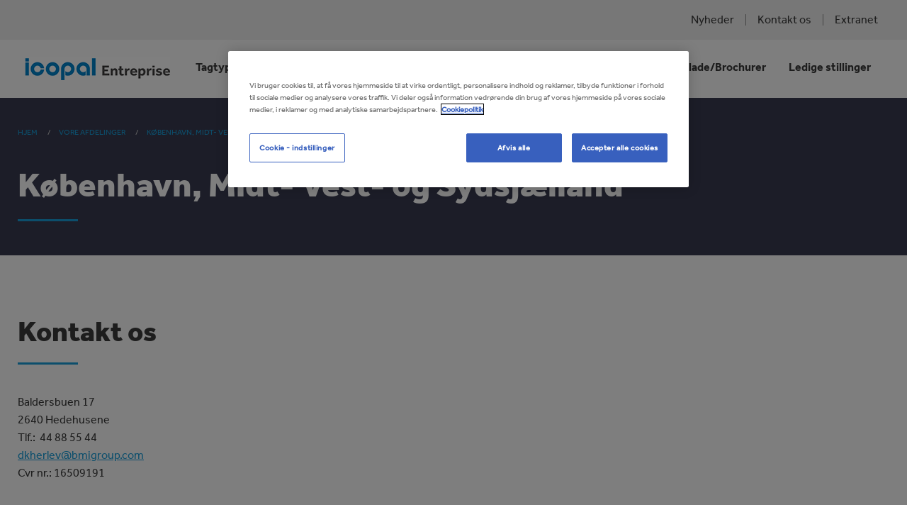

--- FILE ---
content_type: text/html; charset=UTF-8
request_url: https://icopal-tag.dk/om-os/kobenhavn-midt-vest-og-sydsjaelland
body_size: 6224
content:
<!DOCTYPE html>
<html lang="en" dir="ltr" prefix="content: http://purl.org/rss/1.0/modules/content/  dc: http://purl.org/dc/terms/  foaf: http://xmlns.com/foaf/0.1/  og: http://ogp.me/ns#  rdfs: http://www.w3.org/2000/01/rdf-schema#  schema: http://schema.org/  sioc: http://rdfs.org/sioc/ns#  sioct: http://rdfs.org/sioc/types#  skos: http://www.w3.org/2004/02/skos/core#  xsd: http://www.w3.org/2001/XMLSchema# " class="no-js">
  <head>
    <meta charset="utf-8" />
<link rel="canonical" href="https://icopal-tag.dk/om-os/kobenhavn-midt-vest-og-sydsjaelland" />
<meta name="Generator" content="Drupal 9 (https://www.drupal.org)" />
<meta name="MobileOptimized" content="width" />
<meta name="HandheldFriendly" content="true" />
<meta name="viewport" content="width=device-width, initial-scale=1.0" />
<script type="text/javascript" src="https://cdn.cookielaw.org/consent/8b21b43f-04b8-49c8-8337-b98852b41cf8/OtAutoBlock.js"></script>
<script src="https://cdn.cookielaw.org/scripttemplates/otSDKStub.js" type="text/javascript" charset="UTF-8" data-domain-script="8b21b43f-04b8-49c8-8337-b98852b41cf8"></script>
<script type="text/javascript">
function OptanonWrapper() { }
</script>
<script></script>
<meta http-equiv="ImageToolbar" content="false" />
<link rel="icon" href="/sites/default/files/BMI-favicon_0_0.ico" type="image/vnd.microsoft.icon" />
<script src="/sites/default/files/google_tag/tag_manager/google_tag.script.js?t5cnky" defer></script>

    <title>København, Midt- Vest- og Sydsjælland | BMI Icopal Entreprise</title>
    <link rel="stylesheet" media="all" href="/sites/default/files/css/css_-Gcm8DJO69_TsagFWkMGHj-HSx2sCSahglVn8BwRlBA.css" />
<link rel="stylesheet" media="all" href="/sites/default/files/css/css_zGjDtnPJU_WbJKcVWRFlO7O8V-etWWcatdN5_U15nU8.css" />

    
  </head>
  <body class="page-node-28 page-node-type-department lang-en section-om-os path-node node--type-department">
  <a href="#main-content" class="visually-hidden focusable skip-link">
    Skip to main content
  </a>
  <noscript aria-hidden="true"><iframe src="https://www.googletagmanager.com/ns.html?id=GTM-56WQ4ZJ" height="0" width="0" style="display:none;visibility:hidden"></iframe></noscript>
    <div class="dialog-off-canvas-main-canvas" data-off-canvas-main-canvas>
    
      
      <header role="banner" aria-label="Site header">
                    <header role="banner" class="site-header" data-sticky-container>
  <div class="sticky" data-sticky data-margin-top="0">
    <nav role="navigation" aria-labelledby="block-topnavigation-menu" id="block-topnavigation" class="block-topnavigation">
            
  <h2 class="block-title visually-hidden" id="block-topnavigation-menu">Top navigation</h2>
  

        

             <div class="container">
      <div class="wrapper">
        <div class="content">
          <ul class="menu">
        
            <li>
        <a href="/nyheter" data-drupal-link-system-path="nyheter">Nyheder</a>
              </li>
    
            <li>
        <a href="/kontakt-os" data-drupal-link-system-path="node/8">Kontakt os</a>
              </li>
    
            <li>
        <a href="/extranet" data-drupal-link-system-path="node/154">Extranet</a>
              </li>
        
    </ul>
    </div>
    </div>
    </div>
  


  </nav>
<nav role="navigation" aria-labelledby="block-entreprenad-main-menu-menu" id="block-entreprenad-main-menu" class="block-entreprenad-main-menu">
            
  <h2 class="block-title visually-hidden" id="block-entreprenad-main-menu-menu">Main navigation</h2>
  

        

      <div  class="grid-container">
      <div class="grid-container">
        <div class="grid-x grid-margin-x">
          <div class="small-12 large-12 cell">
            <div class="title-bar" data-responsive-toggle="main-menu" data-hide-for="medium">
              <div class="title-bar-title">
                <a href="/" class="logo">
                  <img src="/themes/custom/entreprenad/images/logo.png" alt="" class="logo">
                </a>
              </div>
              <button class="menu-icon" type="button" data-toggle></button>
            </div>
            <nav class="top-bar" id="main-menu" role="navigation" mobile-show-parent-link="false">
              <div class="top-bar-left">
                <div class="hide-for-small-only">
                  <a href="/" class="logo">
                    <img src="/themes/custom/entreprenad/images/logo.png" alt="" class="logo">
                  </a>
                </div>
              </div>
              <div class="top-bar-right">
                                      <ul class="menu vertical medium-horizontal" data-back-button="&lt;li class=&quot;js-drilldown-back&quot;&gt;&lt;a&gt;Tilbage&lt;/a&gt;&lt;/li&gt;" data-responsive-menu="drilldown medium-dropdown">
                                        <li class="has-submenu menu-item--expanded">
        <a href="">Tagtyper/Tagopgaver</a>
                                          <ul class="submenu menu vertical" data-submenu>
                                        <li>
        <a href="/tjenester/nybyggeri" data-drupal-link-system-path="node/1">Nybyggeri</a>
              </li>
                              <li>
        <a href="/tjenester/renovering" data-drupal-link-system-path="node/37">Renovering</a>
              </li>
                              <li>
        <a href="/tjenester/noxite" data-drupal-link-system-path="node/38">Noxite</a>
              </li>
                              <li>
        <a href="/tjenester/gronne-tage" data-drupal-link-system-path="node/39">Grønne tage</a>
              </li>
                              <li>
        <a href="/tjenester/faldsikring" data-drupal-link-system-path="node/41">Faldsikring</a>
              </li>
                              <li>
        <a href="/tjenester/broer-og-parkeringsdaek" data-drupal-link-system-path="node/40">Broer/P-dæk</a>
              </li>
                              <li>
        <a href="/tjenester/tagpap" data-drupal-link-system-path="node/86">Tagpap</a>
              </li>
                              <li>
        <a href="/tjenester/listedaekning" data-drupal-link-system-path="node/36">Listedækning</a>
              </li>
                              <li>
        <a href="/tjenester/service-og-vedligholdelse" data-drupal-link-system-path="node/228">Service- og vedligholdelsesaftale</a>
              </li>
                              <li>
        <a href="/tjenester/shingles" data-drupal-link-system-path="node/132">Shingles</a>
              </li>
                              <li>
        <a href="/tjenester/plankedaekning" data-drupal-link-system-path="node/133">Plankedækning</a>
              </li>
                              <li>
        <a href="/tjenester/tagreparation" data-drupal-link-system-path="node/205">Reparationer</a>
              </li>
        </ul>
  
              </li>
                              <li class="has-submenu menu-item--expanded">
        <a href="">Vores styrker/Garanti</a>
                                          <ul class="submenu menu vertical" data-submenu>
                                        <li>
        <a href="/vores-styrker/om-icopal-entreprise" data-drupal-link-system-path="node/137">Om Icopal Entreprise</a>
              </li>
                              <li>
        <a href="/vores-styrkergaranti/roofpro-garanti" data-drupal-link-system-path="node/98">RoofPro garanti</a>
              </li>
        </ul>
  
              </li>
                              <li class="has-submenu menu-item--expanded">
        <a href="">Miljø og Sikkerhed</a>
                                          <ul class="submenu menu vertical" data-submenu>
                                        <li>
        <a href="/miljo-og-sikkerhed/miljo-og-sikkerhed" data-drupal-link-system-path="node/24">Miljø og Sikkerhed</a>
              </li>
                              <li>
        <a href="/miljo-og-sikkerhed/baeredygtigt-tag" data-drupal-link-system-path="node/138">Bæredygtigt tag</a>
              </li>
        </ul>
  
              </li>
                              <li>
        <a href="/referenceprojekter" data-drupal-link-system-path="node/2">Referencer</a>
              </li>
                              <li class="has-submenu menu-item--expanded">
        <a href="">Datablade/Brochurer</a>
                                          <ul class="submenu menu vertical" data-submenu>
                                        <li>
        <a href="/databladebrochurer/teknisk-dokumentation" data-drupal-link-system-path="node/14">System - og produktdokumentation</a>
              </li>
        </ul>
  
              </li>
                              <li class="has-submenu menu-item--expanded">
        <a href="">Ledige stillinger</a>
                                          <ul class="submenu menu vertical" data-submenu>
                                        <li>
        <a href="/ledige-stillinger/karriere" data-drupal-link-system-path="node/21">Karriere</a>
              </li>
        </ul>
  
              </li>
        </ul>
  
                                              </div>
            </nav>
          </div>
        </div>
      </div>
    </div>
  

  </nav>

  </div>
  </header>

              </header>

      
            <main id="main" role="main">
                  <div class="region-highlighted panel"><div data-drupal-messages-fallback class="hidden"></div></div>                <a id="main-content"></a>
                  <div>
    <section id="block-entreprenad-content" class="block-entreprenad-content block block-system block-system-main-block">
  
  
    

  
          

<section class="layout-full">
  <div class="node-title-hero">
    <div class="grid-container">
      <div class="grid-x grid-margin-x">
        <div class="large-12 cell">
          <article class="node--type-hero">
            <div class="breadcrumbs">
                <nav role="navigation" aria-labelledby="system-breadcrumb">
    <h2 id="system-breadcrumb" class="visually-hidden">You are here</h2>
    <ul class="breadcrumbs">
          <li>
                  <a href="/">Hjem</a>
              </li>
          <li>
                  <a href="/om-os">Vore afdelinger</a>
              </li>
          <li class="current"><a href="#">København, Midt- Vest- og Sydsjælland</a></li>
    </ul>
  </nav>

            </div>
            <h1><span>København, Midt- Vest- og Sydsjælland</span>
</h1>
          </article>
        </div>
      </div>
    </div>
  </div>
</section>



<div class="node node--type-department node--view-mode-full ds-1col clearfix">

  <div class="wrapper">
    

    
      <div class="content">
        <h2>Kontakt os</h2>

<p>Baldersbuen 17<br />
2640 Hedehusene<br />
Tlf.:  44 88 55 44<br /><a href="mailto:dkherlev@bmigroup.com">dkherlev@bmigroup.com</a> <br />
Cvr nr.: 16509191</p>
      </div>
      </div>

</div>

  <section class="listing-blocks-full">
    <div class="grid-container">
      <div class="grid-x grid-margin-x">
        <div class="large-12 cell">
          <h2>Dine kontaktpersoner hos Icopal Entreprise</h2>
        </div>
      </div>
    </div>
    <div class="views-element-container"><div class="view view-contacts js-view-dom-id-3841fe1bf2995d1eb20d723351ce5528ebe2b758abe2cc73fa8671db4b38671d"> 
  
  
  

      <header>
      

<div class="block-content block-content--type-basic block-content--view-mode-view-header view-header clearfix">

  
    
    
    
  

</div>


    </header>
  
  
  

      <div class="views-row">

<div class="contact-node clearfix">

  
    
  
      <div class="contact-top"></div>
      <div class="contact-middle">
        <div class="image">
            <img loading="lazy" src="/sites/default/files/styles/medium/public/2022-05/icopal_svendborg0223.jpg?itok=KzHrERcg" width="115" height="115" alt="Malene Hansted" typeof="foaf:Image" />



        </div>
        <div class="field field-node--node-title field-name-node-title field-type-ds field-label-hidden">
    <div class="field-items">
          <div class="field-item"><div class="contact-title">
  Malene Hansted
</div>
</div>
      </div>
</div>
<div class="field field-node--field-position field-name-field-position field-type-string field-label-hidden">
    <div class="field-items">
          <div class="field-item">Afdelingschef </div>
      </div>
</div>

      </div>
      <div class="contact-bottom">
        <div class="field field-node--field-phone field-name-field-phone field-type-string field-label-hidden">
    <div class="field-items">
          <div class="field-item">20 27 80 01</div>
      </div>
</div>

        <div class="field field-node--field-mail field-name-field-mail field-type-email field-label-hidden">
    <div class="field-items">
          <div class="field-item"><a href="mailto:malene.hansted@bmigroup.com">malene.hansted@bmigroup.com</a></div>
      </div>
</div>

      </div>

</div>

</div>
    <div class="views-row">

<div class="contact-node clearfix">

  
    
  
      <div class="contact-top"></div>
      <div class="contact-middle">
        <div class="image">
            <img loading="lazy" src="/sites/default/files/styles/medium/public/2022-05/icopal_svendborg0059.jpg?itok=Ju7v52nr" width="115" height="115" alt="Kim Bertore" typeof="foaf:Image" />



        </div>
        <div class="field field-node--node-title field-name-node-title field-type-ds field-label-hidden">
    <div class="field-items">
          <div class="field-item"><div class="contact-title">
  Kim Bertore
</div>
</div>
      </div>
</div>
<div class="field field-node--field-position field-name-field-position field-type-string field-label-hidden">
    <div class="field-items">
          <div class="field-item">Salgskonsulent</div>
      </div>
</div>

      </div>
      <div class="contact-bottom">
        <div class="field field-node--field-phone field-name-field-phone field-type-string field-label-hidden">
    <div class="field-items">
          <div class="field-item">20 27 80 03</div>
      </div>
</div>

        <div class="field field-node--field-mail field-name-field-mail field-type-email field-label-hidden">
    <div class="field-items">
          <div class="field-item"><a href="mailto:kim.bertore@bmigroup.com">kim.bertore@bmigroup.com</a></div>
      </div>
</div>

      </div>

</div>

</div>
    <div class="views-row">

<div class="contact-node clearfix">

  
    
  
      <div class="contact-top"></div>
      <div class="contact-middle">
        <div class="image">
            <img loading="lazy" src="/sites/default/files/styles/medium/public/2024-03/JLA_115x115.jpg?itok=4fhwC0cj" width="115" height="115" alt="Jytte" typeof="foaf:Image" />



        </div>
        <div class="field field-node--node-title field-name-node-title field-type-ds field-label-hidden">
    <div class="field-items">
          <div class="field-item"><div class="contact-title">
  Jytte Larsen
</div>
</div>
      </div>
</div>
<div class="field field-node--field-position field-name-field-position field-type-string field-label-hidden">
    <div class="field-items">
          <div class="field-item">Salgskonsulent</div>
      </div>
</div>

      </div>
      <div class="contact-bottom">
        <div class="field field-node--field-phone field-name-field-phone field-type-string field-label-hidden">
    <div class="field-items">
          <div class="field-item">51 37 79 71</div>
      </div>
</div>

        <div class="field field-node--field-mail field-name-field-mail field-type-email field-label-hidden">
    <div class="field-items">
          <div class="field-item"><a href="mailto:jytte.larsen@bmigroup.com">jytte.larsen@bmigroup.com</a></div>
      </div>
</div>

      </div>

</div>

</div>
    <div class="views-row">

<div class="contact-node clearfix">

  
    
  
      <div class="contact-top"></div>
      <div class="contact-middle">
        <div class="image">
            <img loading="lazy" src="/sites/default/files/styles/medium/public/2022-05/icopal_svendborg0049.jpg?itok=THh9tfM-" width="115" height="115" alt="Otto Kirkbro" typeof="foaf:Image" />



        </div>
        <div class="field field-node--node-title field-name-node-title field-type-ds field-label-hidden">
    <div class="field-items">
          <div class="field-item"><div class="contact-title">
  Otto Kirkbro
</div>
</div>
      </div>
</div>
<div class="field field-node--field-position field-name-field-position field-type-string field-label-hidden">
    <div class="field-items">
          <div class="field-item">Servicechef/Projektleder</div>
      </div>
</div>

      </div>
      <div class="contact-bottom">
        <div class="field field-node--field-phone field-name-field-phone field-type-string field-label-hidden">
    <div class="field-items">
          <div class="field-item">51 37 79 37</div>
      </div>
</div>

        <div class="field field-node--field-mail field-name-field-mail field-type-email field-label-hidden">
    <div class="field-items">
          <div class="field-item"><a href="mailto:otto.kirkbro@bmigroup.com">otto.kirkbro@bmigroup.com</a></div>
      </div>
</div>

      </div>

</div>

</div>
    <div class="views-row">

<div class="contact-node clearfix">

  
    
  
      <div class="contact-top"></div>
      <div class="contact-middle">
        <div class="image">
            <img loading="lazy" src="/sites/default/files/styles/medium/public/2022-05/IE%2017012013%20034%203.jpg?itok=O-GGoE5k" width="115" height="117" alt="Betina Hansen" typeof="foaf:Image" />



        </div>
        <div class="field field-node--node-title field-name-node-title field-type-ds field-label-hidden">
    <div class="field-items">
          <div class="field-item"><div class="contact-title">
  Betina Hansen
</div>
</div>
      </div>
</div>
<div class="field field-node--field-position field-name-field-position field-type-string field-label-hidden">
    <div class="field-items">
          <div class="field-item">Projektleder</div>
      </div>
</div>

      </div>
      <div class="contact-bottom">
        <div class="field field-node--field-phone field-name-field-phone field-type-string field-label-hidden">
    <div class="field-items">
          <div class="field-item">51 37 79 70</div>
      </div>
</div>

        <div class="field field-node--field-mail field-name-field-mail field-type-email field-label-hidden">
    <div class="field-items">
          <div class="field-item"><a href="mailto:betina.hansen@bmigroup.com">betina.hansen@bmigroup.com</a></div>
      </div>
</div>

      </div>

</div>

</div>

    

  
  

  
  
</div>
</div>

  </section>

  
  

    
    
  </section>

  </div>


      
              <section class="listing-blocks" data-equalizer="about">
            <div>
    <section class="views-element-container block-references-listing-block-non-front block block-views block-views-blockreferences-block-2" id="block-references-listing-block-non-front">
  
  
      <h2  class="block-title">Referencer</h2>
    

  
          <div data-equalizer="about">
  <div class="js-view-dom-id-6b2cef0b71e500cfe5f983aec25d089f471924b70e3f3597b9c7a7922ef33b45 view"> 
  
  
  

      <header>
      

<div class="block-content block-content--type-basic block-content--view-mode-view-header view-header clearfix">

  
    
    
    
  

</div>


    </header>
  
  
  

      <div class="views-row">
<div class="node node--type-reference node--view-mode-teaser ds-1col clearfix" data-equalizer-watch="about">

  
    <div class="inner">
      
    
      
      <div class="field field-node--field-hero-image field-name-field-hero-image field-type-entity-reference field-label-hidden">
    <div class="field-items">
          <div class="field-item">  <img loading="lazy" src="/sites/default/files/styles/large/public/2022-06/Tagd%C3%A6kning_Horsens.jpg?itok=cOFNtmCV" width="480" height="359" alt="Tagdækning og grønt tag på uddannelsesinstitution i Horsens" typeof="foaf:Image" />


</div>
      </div>
</div>

      
      <div class="content">
        <div class="field field-node--node-title field-name-node-title field-type-ds field-label-hidden">
    <div class="field-items">
          <div class="field-item"><h3>
  Tagdækning og grønt tag på uddannelsesinstitution
</h3>
</div>
      </div>
</div>

      </div>
    </div>
</div>
</div>
    <div class="views-row">
<div class="node node--type-reference node--view-mode-teaser ds-1col clearfix" data-equalizer-watch="about">

  
    <div class="inner">
      
    
      
      <div class="field field-node--field-hero-image field-name-field-hero-image field-type-entity-reference field-label-hidden">
    <div class="field-items">
          <div class="field-item">  <img loading="lazy" src="/sites/default/files/styles/large/public/2022-06/Tagd%C3%A6kning_Aalborg.jpg?itok=km0rysmk" width="480" height="359" alt="Tagdækning på rækkehuse i Aalborg" typeof="foaf:Image" />


</div>
      </div>
</div>

      
      <div class="content">
        <div class="field field-node--node-title field-name-node-title field-type-ds field-label-hidden">
    <div class="field-items">
          <div class="field-item"><h3>
  Tagdækning på rækkehuse
</h3>
</div>
      </div>
</div>

      </div>
    </div>
</div>
</div>
    <div class="views-row">
<div class="node node--type-reference node--view-mode-teaser ds-1col clearfix" data-equalizer-watch="about">

  
    <div class="inner">
      
    
      
      <div class="field field-node--field-hero-image field-name-field-hero-image field-type-entity-reference field-label-hidden">
    <div class="field-items">
          <div class="field-item">  <img loading="lazy" src="/sites/default/files/styles/large/public/2022-06/Tagdakning_runde_listed%C3%A6kning_nyborg.jpg?itok=17hdyC_M" width="480" height="359" alt="Tagdækning på runde skure og listedækning på boligblok i Nyborg" typeof="foaf:Image" />


</div>
      </div>
</div>

      
      <div class="content">
        <div class="field field-node--node-title field-name-node-title field-type-ds field-label-hidden">
    <div class="field-items">
          <div class="field-item"><h3>
  Tagdækning på runde skure og listedækning på boligblok.
</h3>
</div>
      </div>
</div>

      </div>
    </div>
</div>
</div>
    <div class="views-row">
<div class="node node--type-reference node--view-mode-teaser ds-1col clearfix" data-equalizer-watch="about">

  
    <div class="inner">
      
    
      
      <div class="field field-node--field-hero-image field-name-field-hero-image field-type-entity-reference field-label-hidden">
    <div class="field-items">
          <div class="field-item">  <img loading="lazy" src="/sites/default/files/styles/large/public/2022-06/Gront_tag_nyopforte_boliger-.jpg?itok=nBCjPyaE" width="480" height="359" alt="Grønt tag på nyopførte boliger " typeof="foaf:Image" />


</div>
      </div>
</div>

      
      <div class="content">
        <div class="field field-node--node-title field-name-node-title field-type-ds field-label-hidden">
    <div class="field-items">
          <div class="field-item"><h3>
  Grønt tag på nyopførte boliger 
</h3>
</div>
      </div>
</div>

      </div>
    </div>
</div>
</div>
    <div class="views-row">
<div class="node node--type-reference node--view-mode-teaser ds-1col clearfix" data-equalizer-watch="about">

  
    <div class="inner">
      
    
      
      <div class="field field-node--field-hero-image field-name-field-hero-image field-type-entity-reference field-label-hidden">
    <div class="field-items">
          <div class="field-item">  <img loading="lazy" src="/sites/default/files/styles/large/public/2022-06/Mos_sedum_tag_universitetsbygning.jpg?itok=3g2maBLD" width="480" height="359" alt="Mos sedum tag på universitetsbygning" typeof="foaf:Image" />


</div>
      </div>
</div>

      
      <div class="content">
        <div class="field field-node--node-title field-name-node-title field-type-ds field-label-hidden">
    <div class="field-items">
          <div class="field-item"><h3>
  Mos sedum tag på universitetsbygning
</h3>
</div>
      </div>
</div>

      </div>
    </div>
</div>
</div>
    <div class="views-row">
<div class="node node--type-reference node--view-mode-teaser ds-1col clearfix" data-equalizer-watch="about">

  
    <div class="inner">
      
    
      
      <div class="field field-node--field-hero-image field-name-field-hero-image field-type-entity-reference field-label-hidden">
    <div class="field-items">
          <div class="field-item">  <img loading="lazy" src="/sites/default/files/styles/large/public/2022-06/Noxite_tagpap_kontorbygning.jpg?itok=flhZSVGU" width="480" height="359" alt="Noxite tagpap på kontorbygning" typeof="foaf:Image" />


</div>
      </div>
</div>

      
      <div class="content">
        <div class="field field-node--node-title field-name-node-title field-type-ds field-label-hidden">
    <div class="field-items">
          <div class="field-item"><h3>
  Noxite tagpap på kontorbygning
</h3>
</div>
      </div>
</div>

      </div>
    </div>
</div>
</div>

    

  
  

  
  
</div>

</div>

    
    
  </section>

  </div>

        </section>
      
      </main>


      
        <footer>
          <div class="grid-container">
            <div class="grid-x grid-margin-x">
                              <div id="footer-first" class="large-3 cell">
                    <div>
    <section id="block-kontakoss" class="block-kontakoss block block-block-content block-block-contenta6a0832b-b547-4c28-a597-7b944f4861d0">
  
  
      <h4  class="block-title">Kontakt os</h4>
    

  
          <div class="body field field-block-content--body field-name-body field-type-text-with-summary field-label-hidden">
    <div class="field-items">
          <div class="field-item"><p><strong>Icopal Entreprise ApS</strong><br />
Baldersbuen 17<br />
2640 Hedehusene<br />
44 88 55 44</p>

<p>CVR.: 16509191</p>

<p><a href="mailto:icopal.entreprise@bmigroup.com">icopal.entreprise@bmigroup.com</a></p>

<p>Faktura fremsendes til:<br /><a href="mailto:dkfaktura@bmigroup.com">dkfaktura@bmigroup.com</a></p></div>
      </div>
</div>

    
    
  </section>

  </div>

                  <ul class="social-links">
                    <li><a href="https://www.linkedin.com/company/icopal-entreprise" class="linkedin"></a></li>
                  </ul>
                </div>
                                            <div id="footer-second" class="large-3 cell">
                    <div>
    <section id="block-footer" class="block-footer block block-menu-block block-menu-blockfooter">
  
  
      <h4  class="block-title">Om Icopal Entreprise</h4>
    

  
          
              <ul class="menu">
              <li>
        <a href="/miljo-og-sikkerhed/miljo-og-sikkerhed" data-drupal-link-system-path="node/24">Miljø og HMS</a>
              </li>
          <li>
        <a href="/extranet" data-drupal-link-system-path="node/154">Extranet</a>
              </li>
        </ul>
  


    
    
  </section>

  </div>

                </div>
                                            <div id="footer-third" class="large-3 cell">
                    <div>
    <section id="block-footer-2" class="block-footer-2 block block-menu-block block-menu-blockfooter">
  
  
      <h4  class="block-title">Find dit nye tag</h4>
    

  
          
              <ul class="menu">
              <li>
        <a href="/tjenester/nybyggeri" data-drupal-link-system-path="node/1">Nybyggeri</a>
              </li>
          <li>
        <a href="/tjenester/renovering" data-drupal-link-system-path="node/37">Renovering</a>
              </li>
          <li>
        <a href="/tjenester/noxite" data-drupal-link-system-path="node/38">Noxite</a>
              </li>
          <li>
        <a href="/tjenester/gronne-tage" data-drupal-link-system-path="node/39">Grønne tage</a>
              </li>
          <li>
        <a href="/tjenester/faldsikring" data-drupal-link-system-path="node/41">Faldsikring</a>
              </li>
        </ul>
  


    
    
  </section>

  </div>

                </div>
                                            <div id="footer-last" class="large-3 cell">
                    <div>
    <section id="block-footer-3" class="block-footer-3 block block-menu-block block-menu-blockfooter">
  
  
      <h4  class="block-title">BMI Group Danmark</h4>
    

  
          
              <ul class="menu">
              <li>
        <a href="https://bmigroupdanmark.dk/">Få mere information om BMI Group Danmark og deres produkter</a>
              </li>
        </ul>
  


    
    
  </section>

  </div>

                </div>
                          </div>

            <div class="grid-x grid-margin-x footer-below">
              <div class="large-3 cell">
                <img src="/themes/custom/entreprenad/images/logo_footer.png" alt="" class="logo-other">
              </div>
                            <div class="large-6 cell">
                  <div>
    <nav role="navigation" aria-labelledby="block-footerinline-menu" id="block-footerinline" class="block-footerinline">
            
  <h2 class="block-title visually-hidden" id="block-footerinline-menu">Footer Inline</h2>
  

        
              <ul class="menu">
              <li>
        <a href="/cookies-pa-vores-hjemmeside" data-drupal-link-system-path="node/99">Cookies</a>
              </li>
          <li>
        <a href="/privatlivspolitik" data-drupal-link-system-path="node/136">Privatlivspolitik</a>
              </li>
        </ul>
  


  </nav>

  </div>

              </div>
                            <div class="large-3 cell">
                <img src="/themes/custom/entreprenad/images/Standard_Signature2b_Reverse_White.png" alt="" class="logo-footer-other float-right">
              </div>
            </div>
          </div>
        </footer>
  </div>

  
  <script type="application/json" data-drupal-selector="drupal-settings-json">{"path":{"baseUrl":"\/","scriptPath":null,"pathPrefix":"","currentPath":"node\/28","currentPathIsAdmin":false,"isFront":false,"currentLanguage":"en"},"pluralDelimiter":"\u0003","suppressDeprecationErrors":true,"user":{"uid":0,"permissionsHash":"1729365d838866150cf842f6a35411fdd3b3e8c1f0e5851e813e941ef8bec428"}}</script>
<script src="/sites/default/files/js/js_ikcc_k0W1DPEOexSLFc9JGGec5Y16RQqysOdZiGz71s.js"></script>

  </body>
</html>
